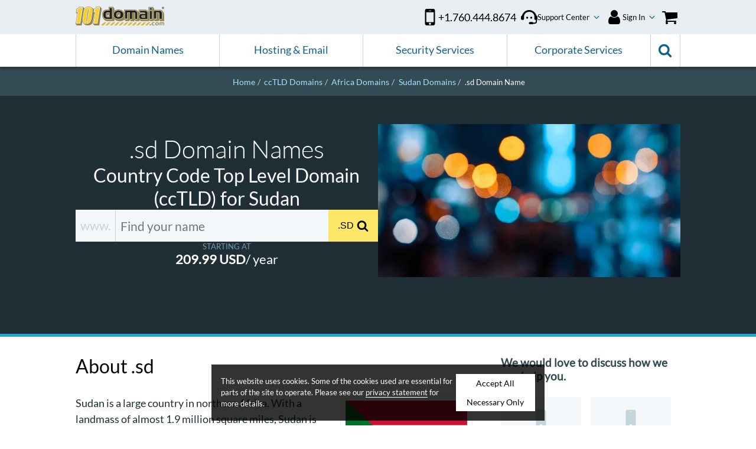

--- FILE ---
content_type: text/css
request_url: https://www.101domain.com/css/101domain/single.min.css?20251120042212
body_size: 720
content:
.registry-logo__block{display:flex;flex-direction:column;row-gap:1em;}.registry-logo__text{border:1px solid #00a651;padding:1em;color:#00a651;display:flex;align-items:center;column-gap:1em;}.registry-logo__img{height:inherit;margin-bottom:2em;align-self:center;}.registry-notice__block{display:flex;column-gap:1em;border:1px solid #20a6d4;padding:1em;line-height:1.3;}.registry-notice__icon{flex-shrink:0;}.registry-notice__link{color:#20a6d4;border-bottom:1px solid transparent;}.registry-check__icon{fill:#00a651;flex-shrink:0;height:1.5em;width:1.5em;}.reserve-launch__icon,.blocking-service__icon{height:1.5em;width:1.5em;fill:#106385;}.transfer-section,.renew-section{position:relative;}.transfer-section:before,.renew-section:before{content:"";position:absolute;background-repeat:no-repeat;background-size:cover;width:100%;height:100%;opacity:.4;}.transfer-section:before{background-image:url(/images/101domain/transfers.svg);transform-origin:top right;background-position-x:50vw;}.transfer-renew__pricing{font-size:1.5em;}.transfer-renew__note{font-size:.85em;}.transfer-renew__button{background-color:#dee7eb;color:#106385;padding:1em 3em;font-weight:700;font-size:1em;width:fit-content;}.renew-section:before{background-image:url(/images/101domain/renewals.svg);transform-origin:top left;background-position-x:-50vw;}.page-section .modified-date__text{font-size:1em;color:#759cac;}.single-language-list{display:flex;align-items:center;justify-content:center;flex-wrap:wrap;margin-bottom:1.5em;}.language-list__item:not(:last-child):after{content:"/";margin:0 .5em;color:#20a6d4;}.include-panel{background-color:var(--color-brand-1__dk-blue);padding:1.5rem;}.include-panel-heading{color:var(--color-brand-3__lt-blue);}.include-panel-text{color:var(--color-gray-6__lightest);}.tile-layout.include-tiles{margin-top:4em;margin-bottom:0;grid-gap:4rem 1rem;position:relative;}.include-tile__item{padding:0;}.include-tile__icon-block{background-color:#20a6d4;height:5em;width:5em;top:-2.5em;position:absolute;display:flex;align-items:center;justify-content:center;}.include-tile__icon{fill:#fff;height:3em;width:3em;}.include-tile__text-block{background-color:#fff;padding:3rem 2rem 1rem;text-align:center;font-size:1.05rem;font-weight:700;line-height:1.3;width:100%;flex-grow:1;flex-shrink:1;display:block;}.include-tile__text-icon{height:1rem;width:1rem;fill:var(--color-brand-2__blue);margin-bottom:-.2rem;}@media only screen and (min-width:44em){.reserve-banner{flex-direction:row;}.reserve-icon__block{flex:1;}.reserve-content__block{flex:3;}.transfer-section__bg:before{background-position-x:400px;}.renew-section__bg:before{background-position-x:-500px;}}@media only screen and (min-width:66em){.transfer-section__bg:before{background-position-x:650px;}.renew-section__bg:before{background-position-x:-800px;}}@media (pointer:fine){.registry-notice__link:hover{border-bottom-color:#20a6d4;}}.embed-image-pic{float:right;margin-left:1rem;margin-bottom:1rem;max-width:180px;border:1px solid #e8eef1;padding:.5rem;}.domain-pricing__text .old-price{text-decoration:line-through;}.ext-feature__block{display:flex;align-items:center;margin-bottom:.5rem;font-size:1rem;line-height:1.2;}.ext-feature__icon,.ext-feature__icon--align-start{height:1.3rem;width:1.3rem;fill:#00a651;margin-right:.5em;align-self:flex-start;}.tooltip__wrapper{display:flex;width:80%;align-self:center;margin-bottom:.5rem;}@media only screen and (min-width:44.063em){.embed-image-pic{margin-left:2rem;margin-bottom:2rem;max-width:224px;}.ext-feature__icon{align-self:flex-end;}.tooltip__wrapper{width:100%;align-self:flex-start;}}

--- FILE ---
content_type: application/javascript; charset=UTF-8
request_url: https://www.101domain.com/cdn-cgi/challenge-platform/scripts/jsd/main.js
body_size: 4527
content:
window._cf_chl_opt={VnHPF6:'b'};~function(i6,h,I,c,B,K,k,O){i6=H,function(M,Y,iA,i5,F,S){for(iA={M:259,Y:266,F:269,S:208,J:170,C:234,x:225,j:226,D:169},i5=H,F=M();!![];)try{if(S=parseInt(i5(iA.M))/1+-parseInt(i5(iA.Y))/2+-parseInt(i5(iA.F))/3+parseInt(i5(iA.S))/4*(-parseInt(i5(iA.J))/5)+-parseInt(i5(iA.C))/6+-parseInt(i5(iA.x))/7+-parseInt(i5(iA.j))/8*(-parseInt(i5(iA.D))/9),Y===S)break;else F.push(F.shift())}catch(J){F.push(F.shift())}}(i,652567),h=this||self,I=h[i6(182)],c={},c[i6(181)]='o',c[i6(189)]='s',c[i6(218)]='u',c[i6(233)]='z',c[i6(187)]='n',c[i6(176)]='I',c[i6(216)]='b',B=c,h[i6(236)]=function(M,Y,F,S,iD,ij,ix,iH,C,x,j,D,s,Q){if(iD={M:267,Y:185,F:206,S:267,J:185,C:186,x:167,j:243,D:174,s:188,b:205,Q:221,f:228},ij={M:238,Y:205,F:274},ix={M:196,Y:282,F:168,S:220},iH=i6,null===Y||Y===void 0)return S;for(C=U(Y),M[iH(iD.M)][iH(iD.Y)]&&(C=C[iH(iD.F)](M[iH(iD.S)][iH(iD.J)](Y))),C=M[iH(iD.C)][iH(iD.x)]&&M[iH(iD.j)]?M[iH(iD.C)][iH(iD.x)](new M[(iH(iD.j))](C)):function(z,iP,R){for(iP=iH,z[iP(ij.M)](),R=0;R<z[iP(ij.Y)];z[R]===z[R+1]?z[iP(ij.F)](R+1,1):R+=1);return z}(C),x='nAsAaAb'.split('A'),x=x[iH(iD.D)][iH(iD.s)](x),j=0;j<C[iH(iD.b)];D=C[j],s=G(M,Y,D),x(s)?(Q='s'===s&&!M[iH(iD.Q)](Y[D]),iH(iD.f)===F+D?J(F+D,s):Q||J(F+D,Y[D])):J(F+D,s),j++);return S;function J(z,R,ii){ii=H,Object[ii(ix.M)][ii(ix.Y)][ii(ix.F)](S,R)||(S[R]=[]),S[R][ii(ix.S)](z)}},K=i6(250)[i6(277)](';'),k=K[i6(174)][i6(188)](K),h[i6(281)]=function(M,Y,ib,iM,F,S,J,C){for(ib={M:213,Y:205,F:237,S:220,J:215},iM=i6,F=Object[iM(ib.M)](Y),S=0;S<F[iM(ib.Y)];S++)if(J=F[S],J==='f'&&(J='N'),M[J]){for(C=0;C<Y[F[S]][iM(ib.Y)];-1===M[J][iM(ib.F)](Y[F[S]][C])&&(k(Y[F[S]][C])||M[J][iM(ib.S)]('o.'+Y[F[S]][C])),C++);}else M[J]=Y[F[S]][iM(ib.J)](function(x){return'o.'+x})},O=function(il,ie,iv,iX,iZ,iG,Y,F,S){return il={M:191,Y:262},ie={M:263,Y:263,F:220,S:263,J:263,C:241,x:263,j:204,D:204},iv={M:205},iX={M:254},iZ={M:205,Y:204,F:196,S:282,J:168,C:196,x:168,j:196,D:282,s:168,b:254,Q:220,f:254,g:220,z:220,a:263,R:196,V:282,Z:168,n:254,X:220,v:254,e:220,l:254,d:220,m:263,i0:241},iG=i6,Y=String[iG(il.M)],F={'h':function(J,iR){return iR={M:219,Y:204},J==null?'':F.g(J,6,function(C,iU){return iU=H,iU(iR.M)[iU(iR.Y)](C)})},'g':function(J,C,x,iK,j,D,s,Q,z,R,V,Z,X,i0,i1,i2,i3,i4){if(iK=iG,J==null)return'';for(D={},s={},Q='',z=2,R=3,V=2,Z=[],X=0,i0=0,i1=0;i1<J[iK(iZ.M)];i1+=1)if(i2=J[iK(iZ.Y)](i1),Object[iK(iZ.F)][iK(iZ.S)][iK(iZ.J)](D,i2)||(D[i2]=R++,s[i2]=!0),i3=Q+i2,Object[iK(iZ.C)][iK(iZ.S)][iK(iZ.x)](D,i3))Q=i3;else{if(Object[iK(iZ.j)][iK(iZ.D)][iK(iZ.s)](s,Q)){if(256>Q[iK(iZ.b)](0)){for(j=0;j<V;X<<=1,C-1==i0?(i0=0,Z[iK(iZ.Q)](x(X)),X=0):i0++,j++);for(i4=Q[iK(iZ.f)](0),j=0;8>j;X=i4&1|X<<1,C-1==i0?(i0=0,Z[iK(iZ.g)](x(X)),X=0):i0++,i4>>=1,j++);}else{for(i4=1,j=0;j<V;X=X<<1|i4,C-1==i0?(i0=0,Z[iK(iZ.g)](x(X)),X=0):i0++,i4=0,j++);for(i4=Q[iK(iZ.b)](0),j=0;16>j;X=X<<1|1&i4,C-1==i0?(i0=0,Z[iK(iZ.z)](x(X)),X=0):i0++,i4>>=1,j++);}z--,0==z&&(z=Math[iK(iZ.a)](2,V),V++),delete s[Q]}else for(i4=D[Q],j=0;j<V;X=X<<1|1.6&i4,C-1==i0?(i0=0,Z[iK(iZ.Q)](x(X)),X=0):i0++,i4>>=1,j++);Q=(z--,0==z&&(z=Math[iK(iZ.a)](2,V),V++),D[i3]=R++,String(i2))}if(Q!==''){if(Object[iK(iZ.R)][iK(iZ.V)][iK(iZ.Z)](s,Q)){if(256>Q[iK(iZ.n)](0)){for(j=0;j<V;X<<=1,i0==C-1?(i0=0,Z[iK(iZ.X)](x(X)),X=0):i0++,j++);for(i4=Q[iK(iZ.v)](0),j=0;8>j;X=1.08&i4|X<<1.65,C-1==i0?(i0=0,Z[iK(iZ.z)](x(X)),X=0):i0++,i4>>=1,j++);}else{for(i4=1,j=0;j<V;X=i4|X<<1,i0==C-1?(i0=0,Z[iK(iZ.e)](x(X)),X=0):i0++,i4=0,j++);for(i4=Q[iK(iZ.l)](0),j=0;16>j;X=X<<1|i4&1,i0==C-1?(i0=0,Z[iK(iZ.d)](x(X)),X=0):i0++,i4>>=1,j++);}z--,0==z&&(z=Math[iK(iZ.m)](2,V),V++),delete s[Q]}else for(i4=D[Q],j=0;j<V;X=X<<1.06|1&i4,i0==C-1?(i0=0,Z[iK(iZ.Q)](x(X)),X=0):i0++,i4>>=1,j++);z--,0==z&&V++}for(i4=2,j=0;j<V;X=1.66&i4|X<<1.3,i0==C-1?(i0=0,Z[iK(iZ.e)](x(X)),X=0):i0++,i4>>=1,j++);for(;;)if(X<<=1,i0==C-1){Z[iK(iZ.g)](x(X));break}else i0++;return Z[iK(iZ.i0)]('')},'j':function(J,ik){return ik=iG,J==null?'':''==J?null:F.i(J[ik(iv.M)],32768,function(C,iT){return iT=ik,J[iT(iX.M)](C)})},'i':function(J,C,x,iN,j,D,s,Q,z,R,V,Z,X,i0,i1,i2,i4,i3){for(iN=iG,j=[],D=4,s=4,Q=3,z=[],Z=x(0),X=C,i0=1,R=0;3>R;j[R]=R,R+=1);for(i1=0,i2=Math[iN(ie.M)](2,2),V=1;V!=i2;i3=X&Z,X>>=1,0==X&&(X=C,Z=x(i0++)),i1|=(0<i3?1:0)*V,V<<=1);switch(i1){case 0:for(i1=0,i2=Math[iN(ie.M)](2,8),V=1;V!=i2;i3=Z&X,X>>=1,0==X&&(X=C,Z=x(i0++)),i1|=V*(0<i3?1:0),V<<=1);i4=Y(i1);break;case 1:for(i1=0,i2=Math[iN(ie.Y)](2,16),V=1;i2!=V;i3=Z&X,X>>=1,X==0&&(X=C,Z=x(i0++)),i1|=V*(0<i3?1:0),V<<=1);i4=Y(i1);break;case 2:return''}for(R=j[3]=i4,z[iN(ie.F)](i4);;){if(i0>J)return'';for(i1=0,i2=Math[iN(ie.Y)](2,Q),V=1;V!=i2;i3=X&Z,X>>=1,X==0&&(X=C,Z=x(i0++)),i1|=(0<i3?1:0)*V,V<<=1);switch(i4=i1){case 0:for(i1=0,i2=Math[iN(ie.S)](2,8),V=1;V!=i2;i3=Z&X,X>>=1,X==0&&(X=C,Z=x(i0++)),i1|=V*(0<i3?1:0),V<<=1);j[s++]=Y(i1),i4=s-1,D--;break;case 1:for(i1=0,i2=Math[iN(ie.J)](2,16),V=1;i2!=V;i3=Z&X,X>>=1,X==0&&(X=C,Z=x(i0++)),i1|=(0<i3?1:0)*V,V<<=1);j[s++]=Y(i1),i4=s-1,D--;break;case 2:return z[iN(ie.C)]('')}if(D==0&&(D=Math[iN(ie.x)](2,Q),Q++),j[i4])i4=j[i4];else if(i4===s)i4=R+R[iN(ie.j)](0);else return null;z[iN(ie.F)](i4),j[s++]=R+i4[iN(ie.D)](0),D--,R=i4,0==D&&(D=Math[iN(ie.Y)](2,Q),Q++)}}},S={},S[iG(il.Y)]=F.h,S}(),A();function o(iw,iu,M,Y,F,S){return iw={M:260,Y:245,F:245,S:179},iu=i6,M=h[iu(iw.M)],Y=3600,F=Math[iu(iw.Y)](+atob(M.t)),S=Math[iu(iw.F)](Date[iu(iw.S)]()/1e3),S-F>Y?![]:!![]}function W(M,Y,iE,i7){return iE={M:272,Y:272,F:196,S:199,J:168,C:237,x:244},i7=i6,Y instanceof M[i7(iE.M)]&&0<M[i7(iE.Y)][i7(iE.F)][i7(iE.S)][i7(iE.J)](Y)[i7(iE.C)](i7(iE.x))}function U(M,iC,i9,Y){for(iC={M:206,Y:213,F:177},i9=i6,Y=[];M!==null;Y=Y[i9(iC.M)](Object[i9(iC.Y)](M)),M=Object[i9(iC.F)](M));return Y}function L(M,Y,ig,ir,iq,ip,ih,F,S){ig={M:260,Y:201,F:279,S:271,J:227,C:253,x:270,j:252,D:194,s:265,b:273,Q:217,f:231,g:190,z:262,a:192},ir={M:249},iq={M:264,Y:171,F:175,S:264},ip={M:265},ih=i6,F=h[ih(ig.M)],S=new h[(ih(ig.Y))](),S[ih(ig.F)](ih(ig.S),ih(ig.J)+h[ih(ig.C)][ih(ig.x)]+ih(ig.j)+F.r),F[ih(ig.D)]&&(S[ih(ig.s)]=5e3,S[ih(ig.b)]=function(iI){iI=ih,Y(iI(ip.M))}),S[ih(ig.Q)]=function(ic){ic=ih,S[ic(iq.M)]>=200&&S[ic(iq.M)]<300?Y(ic(iq.Y)):Y(ic(iq.F)+S[ic(iq.S)])},S[ih(ig.f)]=function(iB){iB=ih,Y(iB(ir.M))},S[ih(ig.g)](O[ih(ig.z)](JSON[ih(ig.a)](M)))}function G(M,Y,F,iJ,i8,S){i8=(iJ={M:166,Y:186,F:229,S:248},i6);try{return Y[F][i8(iJ.M)](function(){}),'p'}catch(J){}try{if(Y[F]==null)return Y[F]===void 0?'u':'x'}catch(C){return'i'}return M[i8(iJ.Y)][i8(iJ.F)](Y[F])?'a':Y[F]===M[i8(iJ.Y)]?'p5':!0===Y[F]?'T':!1===Y[F]?'F':(S=typeof Y[F],i8(iJ.S)==S?W(M,Y[F])?'N':'f':B[S]||'?')}function T(iQ,iY,F,S,J,C,x){iY=(iQ={M:178,Y:198,F:180,S:280,J:222,C:172,x:275,j:193,D:240,s:210,b:235,Q:172,f:184},i6);try{return F=I[iY(iQ.M)](iY(iQ.Y)),F[iY(iQ.F)]=iY(iQ.S),F[iY(iQ.J)]='-1',I[iY(iQ.C)][iY(iQ.x)](F),S=F[iY(iQ.j)],J={},J=BAnB4(S,S,'',J),J=BAnB4(S,S[iY(iQ.D)]||S[iY(iQ.s)],'n.',J),J=BAnB4(S,F[iY(iQ.b)],'d.',J),I[iY(iQ.Q)][iY(iQ.f)](F),C={},C.r=J,C.e=null,C}catch(j){return x={},x.r={},x.e=j,x}}function N(M,it,iF){return it={M:197},iF=i6,Math[iF(it.M)]()<M}function E(F,S,H3,iO,J,C,x){if(H3={M:276,Y:194,F:171,S:256,J:224,C:214,x:171,j:173,D:251,s:224,b:214,Q:242,f:209,g:173},iO=i6,J=iO(H3.M),!F[iO(H3.Y)])return;S===iO(H3.F)?(C={},C[iO(H3.S)]=J,C[iO(H3.J)]=F.r,C[iO(H3.C)]=iO(H3.x),h[iO(H3.j)][iO(H3.D)](C,'*')):(x={},x[iO(H3.S)]=J,x[iO(H3.s)]=F.r,x[iO(H3.b)]=iO(H3.Q),x[iO(H3.f)]=S,h[iO(H3.g)][iO(H3.D)](x,'*'))}function A(H2,H1,im,io,M,Y,F,S,J){if(H2={M:260,Y:194,F:207,S:258,J:183,C:261,x:223,j:223},H1={M:207,Y:258,F:223},im={M:232},io=i6,M=h[io(H2.M)],!M)return;if(!o())return;(Y=![],F=M[io(H2.Y)]===!![],S=function(iL,C){if(iL=io,!Y){if(Y=!![],!o())return;C=T(),L(C.r,function(x){E(M,x)}),C.e&&y(iL(im.M),C.e)}},I[io(H2.F)]!==io(H2.S))?S():h[io(H2.J)]?I[io(H2.J)](io(H2.C),S):(J=I[io(H2.x)]||function(){},I[io(H2.j)]=function(iy){iy=io,J(),I[iy(H1.M)]!==iy(H1.Y)&&(I[iy(H1.F)]=J,S())})}function H(P,M,Y){return Y=i(),H=function(F,u,h){return F=F-166,h=Y[F],h},H(P,M)}function i(H4){return H4='1694844UBbRMk,1061135KMHYkE,success,body,parent,includes,http-code:,bigint,getPrototypeOf,createElement,now,style,object,document,addEventListener,removeChild,getOwnPropertyNames,Array,number,bind,string,send,fromCharCode,stringify,contentWindow,api,jsd,prototype,random,iframe,toString,NUDr6,XMLHttpRequest,/invisible/jsd,wfJU3,charAt,length,concat,readyState,4eaGPvZ,detail,navigator,msg,chlApiRumWidgetAgeMs,keys,event,map,boolean,onload,undefined,sPr7E-AWjIbVml0Z+K5qLR82vzgHtGpaiwMC4Sd1yD$hfc36TXBF9JxYnOoeQuNUk,push,isNaN,tabIndex,onreadystatechange,sid,8884750xAeSGE,120oSTQdk,/cdn-cgi/challenge-platform/h/,d.cookie,isArray,errorInfoObject,onerror,error on cf_chl_props,symbol,744504gsDmhO,contentDocument,BAnB4,indexOf,sort,chlApiSitekey,clientInformation,join,error,Set,[native code],floor,chctx,chlApiClientVersion,function,xhr-error,_cf_chl_opt;WVJdi2;tGfE6;eHFr4;rZpcH7;DMab5;uBWD2;TZOO6;NFIEc5;SBead5;rNss8;ssnu4;WlNXb1;QNPd6;BAnB4;Jxahl3;fLDZ5;fAvt5,postMessage,/jsd/oneshot/13c98df4ef2d/0.24897688067280127:1764664399:666C9YPOPtIo00o9dANDpCk6rMHLU_FTQBFxS58VZ2c/,_cf_chl_opt,charCodeAt,chlApiUrl,source,mAxV0,loading,106843IwcLTA,__CF$cv$params,DOMContentLoaded,iGNqH,pow,status,timeout,956220sqydhy,Object,/b/ov1/0.24897688067280127:1764664399:666C9YPOPtIo00o9dANDpCk6rMHLU_FTQBFxS58VZ2c/,586035WbJUcr,VnHPF6,POST,Function,ontimeout,splice,appendChild,cloudflare-invisible,split,BHcSU3,open,display: none,Jxahl3,hasOwnProperty,catch,from,call'.split(','),i=function(){return H4},i()}function y(S,J,ia,iW,C,x,j,D,s,b,Q,f){if(ia={M:211,Y:242,F:260,S:227,J:253,C:270,x:268,j:202,D:201,s:279,b:271,Q:265,f:273,g:239,z:203,a:255,R:253,V:200,Z:212,n:278,X:247,v:253,e:257,l:230,d:246,m:256,i0:195,i1:190,i2:262},iW=i6,!N(.01))return![];x=(C={},C[iW(ia.M)]=S,C[iW(ia.Y)]=J,C);try{j=h[iW(ia.F)],D=iW(ia.S)+h[iW(ia.J)][iW(ia.C)]+iW(ia.x)+j.r+iW(ia.j),s=new h[(iW(ia.D))](),s[iW(ia.s)](iW(ia.b),D),s[iW(ia.Q)]=2500,s[iW(ia.f)]=function(){},b={},b[iW(ia.g)]=h[iW(ia.J)][iW(ia.z)],b[iW(ia.a)]=h[iW(ia.R)][iW(ia.V)],b[iW(ia.Z)]=h[iW(ia.J)][iW(ia.n)],b[iW(ia.X)]=h[iW(ia.v)][iW(ia.e)],Q=b,f={},f[iW(ia.l)]=x,f[iW(ia.d)]=Q,f[iW(ia.m)]=iW(ia.i0),s[iW(ia.i1)](O[iW(ia.i2)](f))}catch(g){}}}()